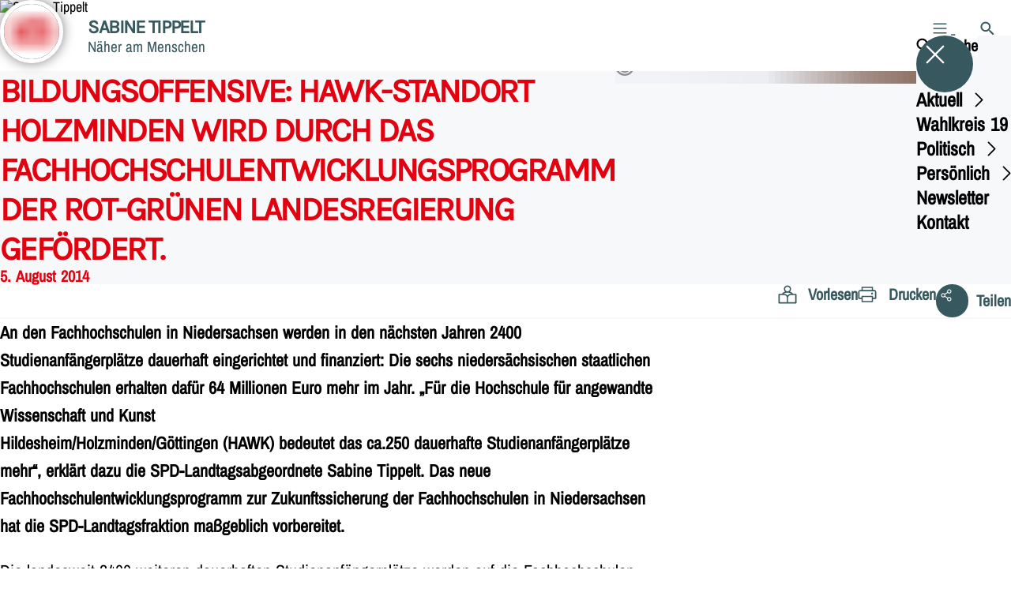

--- FILE ---
content_type: text/html; charset=UTF-8
request_url: https://sabine-tippelt.de/meldungen/bildungsoffensive-hawk-standort-holzminden-wird-durch-das-fachhochschulentwicklungsprogramm-der-rot-gruenen-landesregierung-gefoerdert
body_size: 46219
content:
<!DOCTYPE html>
<html class="no-js t-spd-nds-2022" lang="de">
<head>
  <meta charset="utf-8">
  <meta name="viewport" content="width=device-width, initial-scale=1.0">

  <title>Bildungsoffensive: HAWK-Standort Holzminden wird durch das  Fachhochschulentwicklungsprogramm der Rot-Grünen Landesregierung gefördert. - Sabine Tippelt</title>

  <script>
    document.documentElement.className = document.documentElement.className.replace(/(\s|^)no-js(\s|$)/, '$1js$2');
  </script>

  <link href="https://sabine-tippelt.de/assets/stylesheets/main.752d0a1414.css" rel="stylesheet">
  <link href="https://sabine-tippelt.de/feed.rss" rel="alternate" type="application/rss+xml" title="RSS-Feed">
  <link href="https://spdlink.de/azcKbbQxQTwF" rel="shortlink" type="text/html">
  <link href="https://sabine-tippelt.de/meldungen/bildungsoffensive-hawk-standort-holzminden-wird-durch-das-fachhochschulentwicklungsprogramm-der-rot-gruenen-landesregierung-gefoerdert" rel="canonical">

  <script type="module" src="https://sabine-tippelt.de/assets/javascripts/main.84c069ab84.js" crossorigin></script>

  <meta name="description" content="An den Fachhochschulen in Niedersachsen werden in den nächsten Jahren 2400 Studienanfängerplätze dauerhaft eingerichtet und finanziert: Die sechs niedersächs...">
  <meta property="og:description" content="An den Fachhochschulen in Niedersachsen werden in den nächsten Jahren 2400 Studienanfängerplätze dauerhaft eingerichtet und finanziert: Die sechs niedersächs...">
  <meta property="og:image" content="https://sabine-tippelt.de/_/social-media-preview/meldungen/bildungsoffensive-hawk-standort-holzminden-wird-durch-das-fachhochschulentwicklungsprogramm-der-rot-gruenen-landesregierung-gefoerdert.jpg">
  <meta property="og:image:alt" content="Tippelt Sabine 960">
  <meta property="og:image:height" content="630">
  <meta property="og:image:width" content="1200">
  <meta property="og:locale" content="de">
  <meta property="og:site_name" content="Sabine Tippelt">
  <meta property="og:title" content="Bildungsoffensive: HAWK-Standort Holzminden wird durch das  Fachhochschulentwicklungsprogramm der Rot-Grünen Landesregierung gefördert.">
  <meta property="og:type" content="website">
  <meta property="og:url" content="https://sabine-tippelt.de/meldungen/bildungsoffensive-hawk-standort-holzminden-wird-durch-das-fachhochschulentwicklungsprogramm-der-rot-gruenen-landesregierung-gefoerdert">
  <meta name="robots" content="index, max-snippet:[120], max-image-preview:[large]">
  <meta name="twitter:card" content="summary_large_image">

</head>

<body id="top">
        <a class="skip-link" href="#content">Zum Inhalt springen</a>

    
    
    <div class="site" id="site">
        <div class="site__header" role="banner">
      
<div id="header" class="header header--left header--with-logo">
  <div class="header__inner">
          <div class="header__sender">
                  <a class="header__logo" href="https://sabine-tippelt.de/">
            
            <img class="header__logo-img" src="https://sabine-tippelt.de/_/uploads/sabineTippeltMdl/spd.jpg?w=180&amp;h=180&amp;fit=crop&amp;c=1&amp;s=167a5557ca6e7ee4c8d9c118b172560d" srcset="https://sabine-tippelt.de/_/uploads/sabineTippeltMdl/spd.jpg?w=340&amp;h=340&amp;fit=crop&amp;c=1&amp;s=5c5c92bdb0edc643d750e0439d3242bd 2x" width="180" height="180" alt="Sabine Tippelt">
          </a>
        
                            
          <div class="header__text">
                          <span class="header__title">Sabine Tippelt</span>
            
                          <span class="header__subtitle">Näher am Menschen</span>
                      </div>
              </div>
    
    <div class="header__actions">
              <div class="header__menu" role="navigation">
          <a id="header-open-menu" class="header__button" href="https://sabine-tippelt.de/sitemap">
            <svg class="icon icon--menu header__button-icon" viewBox="0 0 200 200" aria-hidden="true"><use xlink:href="/assets/icons/icons.1b8bf5e959.svg#icon-menu"></use>
</svg>
            <span class="header__button-text">Menü</span>
          </a>

          
<div id="header-menu" class="menu" aria-label="Menü" aria-hidden="true" data-menu-trigger-id="header-open-menu">
  
  <div class="menu__backdrop" data-a11y-dialog-hide></div>

  <div class="menu__close">
    <button class="icon-button" type="button" title="Menü schließen" data-a11y-dialog-hide><span class="icon-button__icon">
      <span class="icon-button__icon-icon"><svg class="icon icon--cross" viewBox="0 0 200 200" aria-hidden="true"><use xlink:href="/assets/icons/icons.1b8bf5e959.svg#icon-cross"></use>
</svg></span></span></button>
  </div>

  <div class="menu__menu" role="document">
    <div class="menu__menu-outer">
      <div class="menu__menu-inner">
        <div class="menu__search">
          <button class="icon-button" type="button" data-a11y-dialog-hide data-overlay="header-search"><span class="icon-button__icon">
      <span class="icon-button__icon-icon"><svg class="icon icon--search" viewBox="0 0 200 200" aria-hidden="true"><use xlink:href="/assets/icons/icons.1b8bf5e959.svg#icon-search"></use>
</svg></span>&#65279;</span><span class="icon-button__text u-underline">Suche</span></button>
        </div>

        <ul class="menu__items">
                      <li class="menu__item">
                            
              <button class="icon-button menu__link" type="button" aria-haspopup="true" aria-expanded="false" aria-controls="header-menu-submenu-1" data-menu-open-submenu data-menu-level="1"><span class="icon-button__text u-underline">Aktuell</span><span class="icon-button__icon">&#65279;<span class="icon-button__icon-icon"><svg class="icon icon--caret-right" viewBox="0 0 200 200" aria-hidden="true"><use xlink:href="/assets/icons/icons.1b8bf5e959.svg#icon-caret-right"></use>
</svg></span>
    </span></button>

                                  <div class="menu__submenu" id="header-menu-submenu-1" hidden>
      <div class="menu__submenu-meta">
        <button class="icon-button" type="button" data-menu-close-submenu><span class="icon-button__icon">
      <span class="icon-button__icon-icon"><svg class="icon icon--arrow-left" viewBox="0 0 200 200" aria-hidden="true"><use xlink:href="/assets/icons/icons.1b8bf5e959.svg#icon-arrow-left"></use>
</svg></span>&#65279;</span><span class="icon-button__text u-underline">Zurück</span></button>

              </div>

      <ul class="menu__submenu-items" role="list">
                  <li class="menu__submenu-item">
                                                            
            
            <span class="menu__submenu-link menu__submenu-link--mobile">
              <a class="icon-button" href="https://sabine-tippelt.de/meldungen" data-menu-level="2"><span class="icon-button__text u-underline">Nachrichten</span></a>
            </span>

            <span class="menu__submenu-link menu__submenu-link--desktop">
              <a class="link-tile link-tile--internal" href="https://sabine-tippelt.de/meldungen" data-menu-level="2">
  
  <span class="link-tile__text u-underline">Nachrichten</span>
</a>
            </span>

                      </li>
                  <li class="menu__submenu-item">
                                                            
            
            <span class="menu__submenu-link menu__submenu-link--mobile">
              <a class="icon-button" href="https://sabine-tippelt.de/termine" data-menu-level="2"><span class="icon-button__text u-underline">Termine</span></a>
            </span>

            <span class="menu__submenu-link menu__submenu-link--desktop">
              <a class="link-tile link-tile--internal" href="https://sabine-tippelt.de/termine" data-menu-level="2">
  
  <span class="link-tile__text u-underline">Termine</span>
</a>
            </span>

                      </li>
              </ul>
    </div>
  
                          </li>
                      <li class="menu__item">
                            
              <a class="icon-button menu__link" href="https://sabine-tippelt.de/wahlkreis-19" data-menu-level="1"><span class="icon-button__text u-underline">Wahlkreis 19</span></a>

                          </li>
                      <li class="menu__item">
                            
              <button class="icon-button menu__link" type="button" aria-haspopup="true" aria-expanded="false" aria-controls="header-menu-submenu-3" data-menu-open-submenu data-menu-level="1"><span class="icon-button__text u-underline">Politisch</span><span class="icon-button__icon">&#65279;<span class="icon-button__icon-icon"><svg class="icon icon--caret-right" viewBox="0 0 200 200" aria-hidden="true"><use xlink:href="/assets/icons/icons.1b8bf5e959.svg#icon-caret-right"></use>
</svg></span>
    </span></button>

                                  <div class="menu__submenu" id="header-menu-submenu-3" hidden>
      <div class="menu__submenu-meta">
        <button class="icon-button" type="button" data-menu-close-submenu><span class="icon-button__icon">
      <span class="icon-button__icon-icon"><svg class="icon icon--arrow-left" viewBox="0 0 200 200" aria-hidden="true"><use xlink:href="/assets/icons/icons.1b8bf5e959.svg#icon-arrow-left"></use>
</svg></span>&#65279;</span><span class="icon-button__text u-underline">Zurück</span></button>

              </div>

      <ul class="menu__submenu-items" role="list">
                  <li class="menu__submenu-item">
                                                            
            
            <span class="menu__submenu-link menu__submenu-link--mobile">
              <a class="icon-button" href="https://sabine-tippelt.de/meine-arbeit-im-landtag" data-menu-level="2"><span class="icon-button__text u-underline">Landtag</span></a>
            </span>

            <span class="menu__submenu-link menu__submenu-link--desktop">
              <a class="link-tile link-tile--internal" href="https://sabine-tippelt.de/meine-arbeit-im-landtag" data-menu-level="2">
  
  <span class="link-tile__text u-underline">Landtag</span>
</a>
            </span>

                      </li>
                  <li class="menu__submenu-item">
                                                            
            
            <span class="menu__submenu-link menu__submenu-link--mobile">
              <a class="icon-button" href="https://sabine-tippelt.de/meine-kommunalpolitische-arbeit" data-menu-level="2"><span class="icon-button__text u-underline">Kommunalpolitik</span></a>
            </span>

            <span class="menu__submenu-link menu__submenu-link--desktop">
              <a class="link-tile link-tile--internal" href="https://sabine-tippelt.de/meine-kommunalpolitische-arbeit" data-menu-level="2">
  
  <span class="link-tile__text u-underline">Kommunalpolitik</span>
</a>
            </span>

                      </li>
                  <li class="menu__submenu-item">
                                                            
            
            <span class="menu__submenu-link menu__submenu-link--mobile">
              <a class="icon-button" href="https://sabine-tippelt.de/besuch-des-landtags" data-menu-level="2"><span class="icon-button__text u-underline">Besuch im Landtag</span></a>
            </span>

            <span class="menu__submenu-link menu__submenu-link--desktop">
              <a class="link-tile link-tile--internal" href="https://sabine-tippelt.de/besuch-des-landtags" data-menu-level="2">
  
  <span class="link-tile__text u-underline">Besuch im Landtag</span>
</a>
            </span>

                      </li>
                  <li class="menu__submenu-item">
                                                            
            
            <span class="menu__submenu-link menu__submenu-link--mobile">
              <a class="icon-button" href="https://sabine-tippelt.de/meine-arbeit-2025" data-menu-level="2"><span class="icon-button__text u-underline">Meine Arbeit 2025</span></a>
            </span>

            <span class="menu__submenu-link menu__submenu-link--desktop">
              <a class="link-tile link-tile--internal" href="https://sabine-tippelt.de/meine-arbeit-2025" data-menu-level="2">
  
  <span class="link-tile__text u-underline">Meine Arbeit 2025</span>
</a>
            </span>

                      </li>
                  <li class="menu__submenu-item">
                                                            
            
            <span class="menu__submenu-link menu__submenu-link--mobile">
              <a class="icon-button" href="https://sabine-tippelt.de/meine-arbeit-2024" data-menu-level="2"><span class="icon-button__text u-underline">Meine Arbeit 2024</span></a>
            </span>

            <span class="menu__submenu-link menu__submenu-link--desktop">
              <a class="link-tile link-tile--internal" href="https://sabine-tippelt.de/meine-arbeit-2024" data-menu-level="2">
  
  <span class="link-tile__text u-underline">Meine Arbeit 2024</span>
</a>
            </span>

                      </li>
                  <li class="menu__submenu-item">
                                                            
            
            <span class="menu__submenu-link menu__submenu-link--mobile">
              <a class="icon-button" href="https://sabine-tippelt.de/meine-arbeit-2008-2021" data-menu-level="2"><span class="icon-button__text u-underline">Meine Arbeit 2008-2023</span></a>
            </span>

            <span class="menu__submenu-link menu__submenu-link--desktop">
              <a class="link-tile link-tile--internal" href="https://sabine-tippelt.de/meine-arbeit-2008-2021" data-menu-level="2">
  
  <span class="link-tile__text u-underline">Meine Arbeit 2008-2023</span>
</a>
            </span>

                      </li>
              </ul>
    </div>
  
                          </li>
                      <li class="menu__item">
                            
              <button class="icon-button menu__link" type="button" aria-haspopup="true" aria-expanded="false" aria-controls="header-menu-submenu-4" data-menu-open-submenu data-menu-level="1"><span class="icon-button__text u-underline">Persönlich</span><span class="icon-button__icon">&#65279;<span class="icon-button__icon-icon"><svg class="icon icon--caret-right" viewBox="0 0 200 200" aria-hidden="true"><use xlink:href="/assets/icons/icons.1b8bf5e959.svg#icon-caret-right"></use>
</svg></span>
    </span></button>

                                  <div class="menu__submenu" id="header-menu-submenu-4" hidden>
      <div class="menu__submenu-meta">
        <button class="icon-button" type="button" data-menu-close-submenu><span class="icon-button__icon">
      <span class="icon-button__icon-icon"><svg class="icon icon--arrow-left" viewBox="0 0 200 200" aria-hidden="true"><use xlink:href="/assets/icons/icons.1b8bf5e959.svg#icon-arrow-left"></use>
</svg></span>&#65279;</span><span class="icon-button__text u-underline">Zurück</span></button>

              </div>

      <ul class="menu__submenu-items" role="list">
                  <li class="menu__submenu-item">
                                                            
            
            <span class="menu__submenu-link menu__submenu-link--mobile">
              <a class="icon-button" href="https://sabine-tippelt.de/biografie" data-menu-level="2"><span class="icon-button__text u-underline">Biografie</span></a>
            </span>

            <span class="menu__submenu-link menu__submenu-link--desktop">
              <a class="link-tile link-tile--internal" href="https://sabine-tippelt.de/biografie" data-menu-level="2">
  
  <span class="link-tile__text u-underline">Biografie</span>
</a>
            </span>

                      </li>
                  <li class="menu__submenu-item">
                                                            
            
            <span class="menu__submenu-link menu__submenu-link--mobile">
              <a class="icon-button" href="https://sabine-tippelt.de/mitgliedschaft-in-vereinen-und-verbaenden" data-menu-level="2"><span class="icon-button__text u-underline">Mitgliedschaft in Vereinen und Verbänden</span></a>
            </span>

            <span class="menu__submenu-link menu__submenu-link--desktop">
              <a class="link-tile link-tile--internal" href="https://sabine-tippelt.de/mitgliedschaft-in-vereinen-und-verbaenden" data-menu-level="2">
  
  <span class="link-tile__text u-underline">Mitgliedschaft in Vereinen und Verbänden</span>
</a>
            </span>

                      </li>
                  <li class="menu__submenu-item">
                                                            
            
            <span class="menu__submenu-link menu__submenu-link--mobile">
              <a class="icon-button" href="https://sabine-tippelt.de/erinnerungen" data-menu-level="2"><span class="icon-button__text u-underline">Erinnerungen</span></a>
            </span>

            <span class="menu__submenu-link menu__submenu-link--desktop">
              <a class="link-tile link-tile--internal" href="https://sabine-tippelt.de/erinnerungen" data-menu-level="2">
  
  <span class="link-tile__text u-underline">Erinnerungen</span>
</a>
            </span>

                      </li>
                  <li class="menu__submenu-item">
                                                            
            
            <span class="menu__submenu-link menu__submenu-link--mobile">
              <a class="icon-button" href="https://sabine-tippelt.de/einkünfte" data-menu-level="2"><span class="icon-button__text u-underline">Einkünfte als Landtagsabgeordnete</span></a>
            </span>

            <span class="menu__submenu-link menu__submenu-link--desktop">
              <a class="link-tile link-tile--internal" href="https://sabine-tippelt.de/einkünfte" data-menu-level="2">
  
  <span class="link-tile__text u-underline">Einkünfte als Landtagsabgeordnete</span>
</a>
            </span>

                      </li>
              </ul>
    </div>
  
                          </li>
                      <li class="menu__item">
                            
              <a class="icon-button menu__link" href="https://sabine-tippelt.de/newsletter-2" data-menu-level="1"><span class="icon-button__text u-underline">Newsletter</span></a>

                          </li>
                      <li class="menu__item">
                            
              <a class="icon-button menu__link" href="https://sabine-tippelt.de/kontakt-2" data-menu-level="1"><span class="icon-button__text u-underline">Kontakt</span></a>

                          </li>
                  </ul>
      </div>
    </div>

      </div>
</div>
        </div>
      
              <div class="header__search" role="search">
          <a class="header__button" data-overlay="header-search" href="https://sabine-tippelt.de/suche">
            <svg class="icon icon--search header__button-icon" viewBox="0 0 200 200" aria-hidden="true"><use xlink:href="/assets/icons/icons.1b8bf5e959.svg#icon-search"></use>
</svg>
            <span class="header__button-text">Suche</span>
          </a>

          

<div id="header-search" class="overlay search-overlay" aria-label="Suche" aria-hidden="true" data-overlay-destroy-after-close="false" data-overlay-redirect-after-close="false">
  <div class="overlay__backdrop" data-a11y-dialog-hide></div>

  <div class="overlay__overlay u-inverted" role="document">
    <div class="overlay__bar">
      
      <button class="icon-button overlay__close" type="button" title="Schließen" data-a11y-dialog-hide disabled><span class="icon-button__icon">
      <span class="icon-button__icon-icon"><svg class="icon icon--cross" viewBox="0 0 200 200" aria-hidden="true"><use xlink:href="/assets/icons/icons.1b8bf5e959.svg#icon-cross"></use>
</svg></span></span></button>
    </div>

    <div class="overlay__content">
                  <div class="search-overlay__form">
      
<form id="header-search-search" class="input-form" action="https://sabine-tippelt.de/suche" method="get" enctype="multipart/form-data" accept-charset="utf-8" data-hx-post="https://sabine-tippelt.de/actions/_spdplus/search/render" data-hx-trigger="keyup changed delay:0.2s throttle:0.4s from:(find input)" data-hx-select=".search-overlay__content" data-hx-target=".search-overlay__content" data-hx-swap="innerHTML" data-hx-indicator="closest .search-overlay" data-hx-vals="{&quot;SPDPLUS_CSRF_TOKEN&quot;:&quot;DbUGcfHy0ChwuKNk5o6WzZdDTDSjGt_MscBjBWPOFXciQGyDv3vzPnfkNCTFhKBFFdaRJ57q-6nYD3kNkHPtmvOfN0w5jFQjVxkk5PQ_pk0=&quot;}">
  
  
  

  
  <div class="input-form__field">
    

<div id="header-search-search-field" class="field">
      <label class="field__label u-hidden-visually" for="header-search-search-field-control">
      <span class="label">Suchbegriff</span>
    </label>
  
  
  
  
      <div class="field__controls field__controls--stacked">
              <div class="field__control">
          <div class="input">
        <input class="input__input input__input--search" id="header-search-search-field-control" name="q" type="search" />

    </div>
        </div>
          </div>
  
  
  </div>
  </div>

  <div class="input-form__button">
    
<button class="button" type="submit" title="Suchen">
      <span class="button__icon">
      <svg class="icon icon--search" viewBox="0 0 200 200" aria-hidden="true"><use xlink:href="/assets/icons/icons.1b8bf5e959.svg#icon-search"></use>
</svg>    </span>
  
  
  </button>
  </div>
</form>
    </div>

    <div class="search-overlay__content">
      
      <div class="loading search-overlay__loading"></div>
    </div>
  
          </div>
  </div>
</div>
        </div>
          </div>
  </div>
</div>
    </div>

        <main id="content" class="site__content">
              <div id="p2543393" lang="de" class="page">
  
      <div class="page__header">
      
      <div class="page__head">
        <div class="page__heading">
                      <div class="page__headline">
              <h1 class="headline"><span class="headline__text">Bildungsoffensive: HAWK-Standort Holzminden wird durch das  Fachhochschulentwicklungsprogramm der Rot-Grünen Landesregierung gefördert.</span></h1>
            </div>
          
                      <time class="page__date" datetime="2014-08-05">5. August 2014</time>
          
                  </div>

                  <div class="page__image">
            <figure id="media-41047-39442" class="media" role="figure" aria-labelledby="media-41047-39442-caption">
  <div class="media__figure">
          <picture class="image" style="background-image: url([data-uri])">
  <img class="image__img" src="https://sabine-tippelt.de/_/uploads/sabineTippeltMdl/2008/tippel_sabine_960_cnmi_thumb.jpg?w=118&amp;h=66&amp;fit=crop&amp;c=1&amp;s=0dacc17f384d8eb9c1efb5a9e1eb7ef3" srcset="https://sabine-tippelt.de/_/uploads/sabineTippeltMdl/2008/tippel_sabine_960_cnmi_thumb.jpg?w=118&amp;h=66&amp;fit=crop&amp;c=1&amp;s=0dacc17f384d8eb9c1efb5a9e1eb7ef3 2x" width="118" height="66" alt="Tippelt Sabine 960" loading="lazy" />
</picture>

            </div>

      <figcaption class="media__caption" id="media-41047-39442-caption">
      
              <div class="media__copyright rs_skip">
          
<div class="copyright">
      <button class="copyright__button" type="button" title="Bildrechte" aria-pressed="false">
      <svg class="icon icon--copyright" viewBox="0 0 200 200" aria-hidden="true"><use xlink:href="/assets/icons/icons.1b8bf5e959.svg#icon-copyright"></use>
</svg>    </button>

    <div class="copyright__tooltip u-tooltip" tabindex="0" role="tooltip" hidden data-floating-placements="left,right">
      <span class="copyright__tooltip-text">Sabine Tippelt</span>
    </div>
  </div>
        </div>
          </figcaption>
  
  </figure>
          </div>
              </div>
    </div>
  
  <div class="page__inner">
          <div class="page__bar rs_skip rs_preserve">
        
                  <ul class="page__tools" lang="de">
            <li class="page__tool">
              <button class="icon-button icon-button--secondary" type="button" data-page-readspeaker><span class="icon-button__icon">
      <span class="icon-button__icon-icon"><svg class="icon icon--read" viewBox="0 0 200 200" aria-hidden="true"><use xlink:href="/assets/icons/icons.1b8bf5e959.svg#icon-read"></use>
</svg></span>&#65279;</span><span class="icon-button__text u-underline">Vorlesen</span></button>
            </li>

            <li class="page__tool">
              <button class="icon-button icon-button--secondary" type="button" data-print><span class="icon-button__icon">
      <span class="icon-button__icon-icon"><svg class="icon icon--print" viewBox="0 0 200 200" aria-hidden="true"><use xlink:href="/assets/icons/icons.1b8bf5e959.svg#icon-print"></use>
</svg></span>&#65279;</span><span class="icon-button__text u-underline">Drucken</span></button>
            </li>

            <li class="page__tool">
              <button class="icon-button" type="button" data-share data-share-title="Bildungsoffensive: HAWK-Standort Holzminden wird durch das  Fachhochschulentwicklungsprogramm der Rot-Grünen Landesregierung gefördert." data-share-url="https://sabine-tippelt.de/meldungen/bildungsoffensive-hawk-standort-holzminden-wird-durch-das-fachhochschulentwicklungsprogramm-der-rot-gruenen-landesregierung-gefoerdert"><span class="icon-button__icon">
      <span class="icon-button__icon-icon"><svg class="icon icon--share" viewBox="0 0 200 200" aria-hidden="true"><use xlink:href="/assets/icons/icons.1b8bf5e959.svg#icon-share"></use>
</svg></span>&#65279;</span><span class="icon-button__text u-underline">Teilen</span></button>
            </li>
          </ul>
              </div>
    
    <div class="page__readspeaker rs_skip rs_preserve" hidden>
      <div id="readspeaker_button1" class="rsbtn">
        
        <a rel="nofollow" class="rsbtn_play" accesskey="L" title="Um den Text anzuh&ouml;ren, verwenden Sie bitte ReadSpeaker webReader" href="https://app-eu.readspeaker.com/cgi-bin/rsent?customerid=11021&amp;lang=de&amp;readid=p2543393&amp;url=https%3A//sabine-tippelt.de/meldungen/bildungsoffensive-hawk-standort-holzminden-wird-durch-das-fachhochschulentwicklungsprogramm-der-rot-gruenen-landesregierung-gefoerdert">
          <span class="rsbtn_left rsimg rspart"><span class="rsbtn_text"><span>Vorlesen</span></span></span>
          <span class="rsbtn_right rsimg rsplay rspart"></span>
        </a>
      </div>
    </div>

    <div class="page__content">
      <div class="page__blocks">
                                      
                    <div id="c8648600" class="page__block" data-block-type="text" data-block-theme="transparent">
                          <p class="paragraph"><strong>An den Fachhochschulen in Niedersachsen werden in den nächsten Jahren 2400 Studienanfängerplätze dauerhaft eingerichtet und finanziert: Die sechs niedersächsischen staatlichen Fachhochschulen erhalten dafür 64 Millionen Euro mehr im Jahr. „Für die Hochschule für angewandte Wissenschaft und Kunst<br>
Hildesheim/Holzminden/Göttingen (HAWK) bedeutet das ca.250 dauerhafte Studienanfängerplätze mehr“, erklärt dazu die SPD-Landtagsabgeordnete Sabine Tippelt. Das neue Fachhochschulentwicklungsprogramm zur Zukunftssicherung der Fachhochschulen in Niedersachsen hat die SPD-Landtagsfraktion maßgeblich vorbereitet.</strong></p>
<p class="paragraph">Die landesweit 2400 weiteren dauerhaften Studienanfängerplätze werden auf die Fachhochschulen Braunschweig/Wolfenbüttel, Emden/Leer, Hannover, Hildesheim/ Holzminden/Göttingen, Osnabrück sowie Wilhelmshaven/Oldenburg/Elsfleth verteilt. Mit dem Fachhochschulentwicklungsprogramm stellt Niedersachsen bis zum Jahr 2020 mehr als 480 Millionen Euro bereit.</p>

<p class="paragraph">„Die HAWK bekommt künftig dauerhaft 4,4 Millionen Euro mehr zugewiesen. Die Rot-Grüne Landesregierung fördert damit die HAWK auch mit ihrem Standort in Holzminden als wichtige Einrichtung der Regionalentwicklung. Von der Fachhochschule können damit mehr als bisher wichtige Impulse für die Zukunft der Region ausgehen“, betont die SPD-Landtagsabgeordnete Sabine Tippelt.</p>

<p class="paragraph">Zusätzlich wird das Land mit 20 Millionen Euro jährlich 1000 weitere Studienanfängerplätze an den Fachhochschulen in Niedersachsen finanzieren, die für innovative Studiengänge, zum Beispiel im Bereich der Gesundheits- und Erziehungswissenschaften eingerichtet werden sollen. Weiterhin werden damit Maßnahmen zur Verbesserung der Studierendenbetreuung, für zusätzliche Fachtutorien und für Best-Practice-Maßnahmen aus dem Qualitätspakt Lehre eingeleitet. Das Programm „Wege ins Studium öffnen“ zur Stärkung der Bildungsgerechtigkeit wird ausgebaut. Die SPD-Landtagsabgeordnete Sabine Tippelt sagt dazu: „Die HAWK kann damit ihr erfolgreiches Profil weiter schärfen und Studiengänge finanzieren bzw. ausbauen, die für die regionale Projektentwicklung auch im Landkreis Holzminden wichtig sind.“</p>

<p class="paragraph"> </p>
                      </div>
              </div>

      <div class="u-clearfix"></div>

              <div class="page__footer rs_skip">
          
                      <div class="page__browser">
              <div class="browser">
  <div class="browser__links">
    
                <a href="https://sabine-tippelt.de/meldungen/20-jahre-zum-weissen-ross-in-wangelnstedt" class="browser__link browser__link--left">
        <span class="browser__link-label">Vorherige Meldung</span>

        <span class="headline browser__link-headline"><span class="headline__text">20 Jahre „Zum Weißen Roß“ in Wangelnstedt</span></span>

        <span class="browser__link-icon">
          <svg class="icon icon--caret-left" viewBox="0 0 200 200" aria-hidden="true"><use xlink:href="/assets/icons/icons.1b8bf5e959.svg#icon-caret-left"></use>
</svg>        </span>
      </a>
    
    
                <a href="https://sabine-tippelt.de/meldungen/sabine-tippelt-besucht-zeltlager-der-kreisjugendfeuerwehr-holzminden-in-almke" class="browser__link browser__link--right">
        <span class="browser__link-label">Nächste Meldung</span>

        <span class="headline browser__link-headline"><span class="headline__text">Sabine Tippelt besucht Zeltlager der Kreisjugendfeuerwehr Holzminden in Almke</span></span>

        <span class="browser__link-icon">
          <svg class="icon icon--caret-right" viewBox="0 0 200 200" aria-hidden="true"><use xlink:href="/assets/icons/icons.1b8bf5e959.svg#icon-caret-right"></use>
</svg>        </span>
      </a>
    
      </div>

      <div class="browser__button">
      
<a class="button button--internal" href="https://sabine-tippelt.de/meldungen">
  
      <span class="button__text u-underline">Alle Meldungen</span>
  
  </a>
    </div>
  </div>
            </div>
                  </div>
          </div>
  </div>
</div>
    </main>

        <div class="site__footer" role="contentinfo">
      
<div id="footer" class="footer">
      <div class="footer__breadcrumb">
      <nav id="footer-breadcrumb" class="breadcrumb" aria-label="Aktuelle Position auf der Webseite">
  <ol class="breadcrumb__crumbs">
    <li class="breadcrumb__crumb"><a class="breadcrumb__link u-underline" href="https://sabine-tippelt.de/"><span class="breadcrumb__link-icon"><svg class="icon icon--home" viewBox="0 0 200 200" aria-hidden="true"><use xlink:href="/assets/icons/icons.1b8bf5e959.svg#icon-home"></use></svg></span><span class="breadcrumb__link-text u-hidden-visually">Startseite</span></a><svg class="icon icon--caret-right breadcrumb__arrow" viewBox="0 0 200 200" aria-hidden="true"><use xlink:href="/assets/icons/icons.1b8bf5e959.svg#icon-caret-right"></use></svg></li><li class="breadcrumb__crumb"><a class="breadcrumb__link u-underline" href="https://sabine-tippelt.de/meldungen"><span class="breadcrumb__link-icon"><svg class="icon icon--level-up" viewBox="0 0 200 200" aria-hidden="true"><use xlink:href="/assets/icons/icons.1b8bf5e959.svg#icon-level-up"></use></svg></span><span class="breadcrumb__link-text">Meldungen</span></a><svg class="icon icon--caret-right breadcrumb__arrow" viewBox="0 0 200 200" aria-hidden="true"><use xlink:href="/assets/icons/icons.1b8bf5e959.svg#icon-caret-right"></use></svg></li><li class="breadcrumb__crumb"><a class="breadcrumb__link u-underline" href="https://sabine-tippelt.de/meldungen/bildungsoffensive-hawk-standort-holzminden-wird-durch-das-fachhochschulentwicklungsprogramm-der-rot-gruenen-landesregierung-gefoerdert" aria-current="page"><span class="breadcrumb__link-icon"><svg class="icon icon--level-up" viewBox="0 0 200 200" aria-hidden="true"><use xlink:href="/assets/icons/icons.1b8bf5e959.svg#icon-level-up"></use></svg></span><span class="breadcrumb__link-text">Bildungsoffensive: HAWK-Standort Holzminden wird durch das  Fachhochschulentwicklungsprogramm der Rot-Grünen Landesregierung gefördert.</span></a></li>  </ol>

  <script type="application/ld+json">
    {
    "@context": "https:\/\/schema.org",
    "@type": "BreadcrumbList",
    "itemListElement": [
        {
            "@type": "ListItem",
            "position": 1,
            "name": "Startseite",
            "item": "https:\/\/sabine-tippelt.de\/"
        },
        {
            "@type": "ListItem",
            "position": 2,
            "name": "Meldungen",
            "item": "https:\/\/sabine-tippelt.de\/meldungen"
        },
        {
            "@type": "ListItem",
            "position": 3,
            "name": "Bildungsoffensive: HAWK-Standort Holzminden wird durch das  Fachhochschulentwicklungsprogramm der Rot-Gr\u00fcnen Landesregierung gef\u00f6rdert.",
            "item": "https:\/\/sabine-tippelt.de\/meldungen\/bildungsoffensive-hawk-standort-holzminden-wird-durch-das-fachhochschulentwicklungsprogramm-der-rot-gruenen-landesregierung-gefoerdert"
        }
    ]
}
  </script>
</nav>
    </div>
  
  <div class="footer__content">
    
          <a class="footer__logo" href="https://sabine-tippelt.de/">
                  
          <img class="footer__logo-img" src="https://sabine-tippelt.de/_/uploads/sabineTippeltMdl/spd.jpg?w=180&amp;h=180&amp;fit=crop&amp;c=1&amp;s=167a5557ca6e7ee4c8d9c118b172560d" srcset="https://sabine-tippelt.de/_/uploads/sabineTippeltMdl/spd.jpg?w=340&amp;h=340&amp;fit=crop&amp;c=1&amp;s=5c5c92bdb0edc643d750e0439d3242bd 2x" width="180" height="180" alt="" role="presentation">
        
                  <span class="footer__logo-title">Sabine Tippelt</span>
        
                  <span class="footer__logo-subtitle">Näher am Menschen</span>
              </a>
    
          <div class="footer__links">
                  <nav class="footer__social-media" aria-label="Social-Media-Konten">
            <div class="footer__social-media-title">Jetzt folgen</div>

            <ul class="footer__social-media-links" role="list">
                              <li class="footer__social-media-link">
                  <a class="icon-button" title="Facebook" href="https://www.facebook.com/Tippelt.Sabine" target="_blank" rel="noopener noreferrer"><span class="icon-button__icon">
      <span class="icon-button__icon-icon"><svg class="icon icon--facebook" viewBox="0 0 200 200" aria-hidden="true"><use xlink:href="/assets/icons/icons.1b8bf5e959.svg#icon-facebook"></use>
</svg></span></span></a>
                </li>
                              <li class="footer__social-media-link">
                  <a class="icon-button" title="Instagram" href="https://www.instagram.com/sabinetippelt/" target="_blank" rel="noopener noreferrer"><span class="icon-button__icon">
      <span class="icon-button__icon-icon"><svg class="icon icon--instagram" viewBox="0 0 200 200" aria-hidden="true"><use xlink:href="/assets/icons/icons.1b8bf5e959.svg#icon-instagram"></use>
</svg></span></span></a>
                </li>
                              <li class="footer__social-media-link">
                  <a class="icon-button" title="abgeordnetenwatch.de" href="https://www.abgeordnetenwatch.de/profile/sabine-tippelt" target="_blank" rel="noopener noreferrer"><span class="icon-button__icon">
      <span class="icon-button__icon-icon"><svg class="icon icon--abgeordnetenwatch" viewBox="0 0 200 200" aria-hidden="true"><use xlink:href="/assets/icons/icons.1b8bf5e959.svg#icon-abgeordnetenwatch"></use>
</svg></span></span></a>
                </li>
                          </ul>
          </nav>
        
                  <div class="footer__action" role="navigation" aria-label="Aktions-Links">
            <ul class="footer__action-links" role="list">
                              <li class="footer__action-link">
                  <a class="icon-button icon-button--secondary" href="https://sabine-tippelt.de/suche"><span class="icon-button__icon">
      <span class="icon-button__icon-icon"><svg class="icon icon--search" viewBox="0 0 200 200" aria-hidden="true"><use xlink:href="/assets/icons/icons.1b8bf5e959.svg#icon-search"></use>
</svg></span>&#65279;</span><span class="icon-button__text u-underline">Suche</span></a>
                </li>
                              <li class="footer__action-link">
                  <a class="icon-button icon-button--secondary" href="https://sabine-tippelt.de/sitemap"><span class="icon-button__icon">
      <span class="icon-button__icon-icon"><svg class="icon icon--sitemap" viewBox="0 0 200 200" aria-hidden="true"><use xlink:href="/assets/icons/icons.1b8bf5e959.svg#icon-sitemap"></use>
</svg></span>&#65279;</span><span class="icon-button__text u-underline">Sitemap</span></a>
                </li>
                              <li class="footer__action-link">
                  <a class="icon-button icon-button--secondary" href="https://sabine-tippelt.de/kontakt"><span class="icon-button__icon">
      <span class="icon-button__icon-icon"><svg class="icon icon--chat" viewBox="0 0 200 200" aria-hidden="true"><use xlink:href="/assets/icons/icons.1b8bf5e959.svg#icon-chat"></use>
</svg></span>&#65279;</span><span class="icon-button__text u-underline">Kontakt</span></a>
                </li>
                          </ul>
          </div>
              </div>
      </div>

      <div class="footer__meta" role="navigation" aria-label="Service-Links">
      <ul class="footer__meta-links" role="list">
                  <li class="footer__meta-link">
            <a class="link link--internal" href="https://sabine-tippelt.de/kontakt"><span class="link__text u-underline">Kontakt</span></a>
          </li>
                  <li class="footer__meta-link">
            <a class="link link--internal" href="https://sabine-tippelt.de/datenschutz"><span class="link__text u-underline">Datenschutz</span></a>
          </li>
                  <li class="footer__meta-link">
            <a class="link link--internal" href="https://sabine-tippelt.de/impressum"><span class="link__text u-underline">Impressum</span></a>
          </li>
                  <li class="footer__meta-link">
            <a class="link link--internal" href="https://sabine-tippelt.de/sitemap"><span class="link__text u-underline">Sitemap</span></a>
          </li>
              </ul>
    </div>
  </div>
    </div>

        
              <div class="site__bubble">
        
<div id="bubble-38450-86358" class="bubble">
  <button class="bubble__bubble" type="button" title="Bubble öffnen" data-overlay="bubble-38450-86358-overlay">
          <span class="bubble__bubble-image">
        <picture class="image image--cover" style="background-image: url([data-uri])">
  <img class="image__img" src="https://sabine-tippelt.de/_/uploads/sabineTippeltMdl/DB45F217-4873-4406-90CA-9206C233A63B.png?w=100&amp;h=100&amp;fit=crop&amp;c=1&amp;s=4067157bfac27c3d881bdaf1bc988cba" srcset="https://sabine-tippelt.de/_/uploads/sabineTippeltMdl/DB45F217-4873-4406-90CA-9206C233A63B.png?w=200&amp;h=200&amp;fit=crop&amp;c=1&amp;s=7a7ef88d2daa9812ad7ce690e03556bb 2x" width="100" height="100" alt="SPD Niedersachsen" loading="lazy" />
</picture>
      </span>
      </button>

  
<div id="bubble-38450-86358-overlay" class="overlay" aria-label="" aria-labelledby="bubble-38450-86358-headline" aria-hidden="true" data-overlay-destroy-after-close="true" data-overlay-redirect-after-close="false">
  <div class="overlay__backdrop" data-a11y-dialog-hide></div>

  <div class="overlay__overlay u-inverted" role="document">
    <div class="overlay__bar">
      
      <button class="icon-button overlay__close" type="button" title="Schließen" data-a11y-dialog-hide disabled><span class="icon-button__icon">
      <span class="icon-button__icon-icon"><svg class="icon icon--cross" viewBox="0 0 200 200" aria-hidden="true"><use xlink:href="/assets/icons/icons.1b8bf5e959.svg#icon-cross"></use>
</svg></span></span></button>
    </div>

    <div class="overlay__content">
              <div class="overlay__blocks">
                      <div class="overlay__block">
                    <h1 id="bubble-38450-86358-overlay-headline" class="headline headline--3"><span class="headline__text">Nützliche Links</span></h1>

      <p class="paragraph"><a class="link link--external" href="https://www.landtag-niedersachsen.de/" target="_blank" rel="noopener noreferrer"><span class="link__icon"><svg class="icon icon--external-link" viewBox="0 0 200 200" aria-hidden="true"><use xlink:href="/assets/icons/icons.1b8bf5e959.svg#icon-external-link"></use></svg>&#65279;</span><span class="link__text u-underline">Niedersächsischer Landtag</span></a></p><p class="paragraph"><a class="link link--external" href="https://spd-fraktion-niedersachsen.de/" target="_blank" rel="noopener noreferrer"><span class="link__icon"><svg class="icon icon--external-link" viewBox="0 0 200 200" aria-hidden="true"><use xlink:href="/assets/icons/icons.1b8bf5e959.svg#icon-external-link"></use></svg>&#65279;</span><span class="link__text u-underline">SPD-Landtagsfraktion</span></a></p><p class="paragraph"><a class="link link--external" href="https://www.spdnds.de/" target="_blank" rel="noopener noreferrer"><span class="link__icon"><svg class="icon icon--external-link" viewBox="0 0 200 200" aria-hidden="true"><use xlink:href="/assets/icons/icons.1b8bf5e959.svg#icon-external-link"></use></svg>&#65279;</span><span class="link__text u-underline">SPD-Niedersachsen</span></a></p><hr class="horizontal-rule"><p class="paragraph"><a class="link link--external" href="https://www.landkreis-holzminden.de/" target="_blank" rel="noopener noreferrer"><span class="link__icon"><svg class="icon icon--external-link" viewBox="0 0 200 200" aria-hidden="true"><use xlink:href="/assets/icons/icons.1b8bf5e959.svg#icon-external-link"></use></svg>&#65279;</span><span class="link__text u-underline">Landkreis Holzminden</span></a></p><p class="paragraph"><a class="link link--external" href="https://www.delligsen.de/" target="_blank" rel="noopener noreferrer"><span class="link__icon"><svg class="icon icon--external-link" viewBox="0 0 200 200" aria-hidden="true"><use xlink:href="/assets/icons/icons.1b8bf5e959.svg#icon-external-link"></use></svg>&#65279;</span><span class="link__text u-underline">Flecken Delligsen</span></a></p><p class="paragraph"><a class="link link--external" href="https://spd-unterbezirk-holzminden.de/" target="_blank" rel="noopener noreferrer"><span class="link__icon"><svg class="icon icon--external-link" viewBox="0 0 200 200" aria-hidden="true"><use xlink:href="/assets/icons/icons.1b8bf5e959.svg#icon-external-link"></use></svg>&#65279;</span><span class="link__text u-underline">SPD-UB Holzminden</span></a></p><p class="paragraph"><a class="link link--external" href="https://spd-unterbezirk-holzminden.de/spd-ortsverein-hilsmulde" target="_blank" rel="noopener noreferrer"><span class="link__icon"><svg class="icon icon--external-link" viewBox="0 0 200 200" aria-hidden="true"><use xlink:href="/assets/icons/icons.1b8bf5e959.svg#icon-external-link"></use></svg>&#65279;</span><span class="link__text u-underline">SPD-OV Hilsmulde</span></a></p><hr class="horizontal-rule"><p class="paragraph"><a class="link link--external" href="https://johannes-schraps.de/" target="_blank" rel="noopener noreferrer"><span class="link__icon"><svg class="icon icon--external-link" viewBox="0 0 200 200" aria-hidden="true"><use xlink:href="/assets/icons/icons.1b8bf5e959.svg#icon-external-link"></use></svg>&#65279;</span><span class="link__text u-underline">Bundestagsabgeordneter Johannes Schraps</span></a></p><p class="paragraph"><a class="link link--external" href="https://bernd-lange.de/" target="_blank" rel="noopener noreferrer"><span class="link__icon"><svg class="icon icon--external-link" viewBox="0 0 200 200" aria-hidden="true"><use xlink:href="/assets/icons/icons.1b8bf5e959.svg#icon-external-link"></use></svg>&#65279;</span><span class="link__text u-underline">Europaabgeordneter Bernd Lange</span></a></p>
    
            </div>
                  </div>
          </div>
  </div>
</div>
</div>
      </div>
      </div>

    
    <div id="overlays">
        </div>

    <div id="tooltips"></div>
        <script>
        (function() {
            var u='https://s.spd.plus/';
            var _paq = window._paq = window._paq || [];

            _paq.push(['disableCookies']);
            _paq.push(['HeatmapSessionRecording::disable']);
            _paq.push(['trackPageView']);
            _paq.push(['enableLinkTracking']);
            _paq.push(['disableBrowserFeatureDetection']);
            _paq.push(['setTrackerUrl', u+'matomo.php']);
            _paq.push(['setSiteId', '112']);

            var d=document, g=d.createElement('script'), s=d.getElementsByTagName('script')[0];
            g.async=true;
            g.src=u+'matomo.js';
            s.parentNode.insertBefore(g,s);
        })();
    </script>
</body>
</html>
